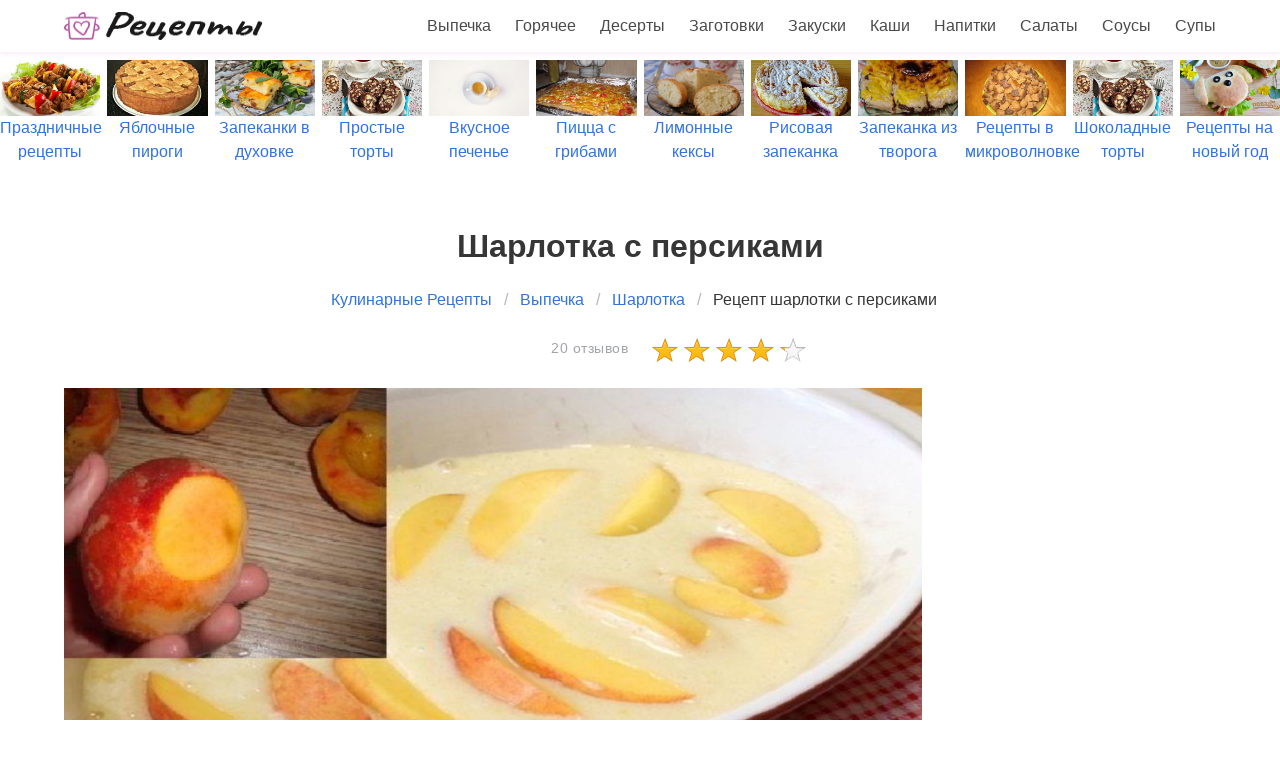

--- FILE ---
content_type: text/html; charset=UTF-8
request_url: https://litara.ru/vypechka/sharlotka/sharlotka-s-persikami
body_size: 13329
content:
<!DOCTYPE html><html lang="ru"><head> <meta charset="UTF-8"> <title>Шарлотка с персиками простой домашний рецепт пошагово с фото</title> <meta name="description" content="Как приготовить шарлотку с персиками дома быстро. Состав: Яйцо 4 шт. ∗ Сахар 1 стак. ∗ Разрыхлитель 1 ч.л. ∗ Персик 300 г ∗ Сахарная пудра по вкусу ∗ Ванилин 1 щеп ∗ Пшеничная мука 1 стак."> <meta http-equiv="X-UA-Compatible" content="IE=edge"> <meta name="viewport" content="width=device-width, initial-scale=1"> <link rel="icon" type="image/png" sizes="32x32" href="/favicon-32x32.png"> <link rel="icon" type="image/png" sizes="16x16" href="/favicon-16x16.png"> <link rel="apple-touch-icon" sizes="180x180" href="/apple-icon-180x180.png"> <link rel="icon" type="image/png" sizes="192x192" href="/android-icon-192x192.png"> <meta property="og:title" content="Шарлотка с персиками простой домашний рецепт пошагово с фото"> <meta property="og:type" content="website"> <meta property="og:site_name" content="litara.ru"> <meta property="og:url" content="https://litara.ru/vypechka/sharlotka/sharlotka-s-persikami"> <meta property="og:description" content="Как приготовить шарлотку с персиками дома быстро. Состав: Яйцо 4 шт. ∗ Сахар 1 стак. ∗ Разрыхлитель 1 ч.л. ∗ Персик 300 г ∗ Сахарная пудра по вкусу ∗ Ванилин 1 щеп ∗ Пшеничная мука 1 стак."> <meta property="og:image" content="https://litara.ru/vypechka/sharlotka/sharlotka-s-persikami/sharlotka-s-persikami-ready0-w1200h630.jpg"> <meta name="twitter:card" content="summary_large_image"> <meta name="twitter:url" content="https://litara.ru/vypechka/sharlotka/sharlotka-s-persikami"> <meta name="twitter:title" content="Шарлотка с персиками простой домашний рецепт пошагово с фото"> <meta name="twitter:description" content="Как приготовить шарлотку с персиками дома быстро. Состав: Яйцо 4 шт. ∗ Сахар 1 стак. ∗ Разрыхлитель 1 ч.л. ∗ Персик 300 г ∗ Сахарная пудра по вкусу ∗ Ванилин 1 щеп ∗ Пшеничная мука 1 стак"> <meta name="twitter:image" content="https://litara.ru/vypechka/sharlotka/sharlotka-s-persikami/sharlotka-s-persikami-ready0-w1200h630.jpg"> <link rel="preload" href="/styles.css" as="style"> <link rel="preload" href="https://cdn.jsdelivr.net/npm/swiper@11/swiper-bundle.min.css" as="style"> <link rel="preload" href="https://cdn.jsdelivr.net/npm/swiper@11/swiper-bundle.min.js" as="script"> <link rel="dns-prefetch" href="//fonts.googleapis.com"> <link rel="dns-prefetch" href="//yastatic.net"> <link rel="dns-prefetch" href="https://cdn.kulnr.ru"> <link rel="preconnect" href="https://cdn.kulnr.ru"> <link rel="preload" href="https://cdn.kulnr.ru/script.js" as="script"><style>.image.is-16by9 img,.image.is-2by1 img{bottom:0;left:0;position:absolute;right:0;top:0}body,h1,html,li,p,ul{margin:0;padding:0}.image.is-16by9 img,.image.is-2by1 img{height:100%;width:100%}.image.is-2by1{padding-top:50%}.cmtr-14{color:#a3a5a9;font-size:14px;line-height:21px;letter-spacing:.5px}.rated-m{background:url('/star-sprite.png') 0 -58px;height:28px;width:160px;overflow:hidden}.rated-m label{background:url('/star-sprite.png') 0 -32px;display:block;height:100%}@media screen and (max-width:768px){.is-hidden-mobile{display:none!important}}.breadcrumb{-webkit-touch-callout:none}.breadcrumb:not(:last-child),.title:not(:last-child){margin-bottom:1.5rem}.image.is-16by9 img{bottom:0;left:0;position:absolute;right:0;top:0}body,h1,html,li,ul{margin:0;padding:0}h1{font-size:100%;font-weight:400}ul{list-style:none}html{box-sizing:border-box}*,::after,::before{box-sizing:inherit}html{background-color:#fff;font-size:16px;-moz-osx-font-smoothing:grayscale;-webkit-font-smoothing:antialiased;min-width:300px;overflow-x:hidden;overflow-y:scroll;text-rendering:optimizeLegibility;-webkit-text-size-adjust:100%;-moz-text-size-adjust:100%;-ms-text-size-adjust:100%;text-size-adjust:100%}section{display:block}body{font-family:BlinkMacSystemFont,-apple-system,"Segoe UI",Roboto,Oxygen,Ubuntu,Cantarell,"Fira Sans","Droid Sans","Helvetica Neue",Helvetica,Arial,sans-serif}body{color:#4a4a4a;font-size:1rem;font-weight:400;line-height:1.5}a{color:#3273dc;text-decoration:none}img{height:auto;max-width:100%}span{font-style:inherit;font-weight:inherit}.container{margin:0 auto;position:relative}@media screen and (min-width:1088px){.container{max-width:960px;width:960px}}@media screen and (min-width:1280px){.container{max-width:1152px;width:1152px}}@media screen and (min-width:1472px){.container{max-width:1344px;width:1344px}}.image{display:block;position:relative}.image img{display:block;height:auto;width:100%}.image.is-16by9 img{height:100%;width:100%}.image.is-16by9{padding-top:56.25%}.title{word-break:break-word}.title{color:#363636;font-size:2rem;font-weight:600;line-height:1.125}.breadcrumb{font-size:1rem;white-space:nowrap}.breadcrumb a{align-items:center;color:#3273dc;display:flex;justify-content:center;padding:0 .75em}.breadcrumb li{align-items:center;display:flex}.breadcrumb li:first-child a{padding-left:0}.breadcrumb li.is-active a{color:#363636}.breadcrumb li+li::before{color:#b5b5b5;content:"\0002f"}.breadcrumb ul{align-items:flex-start;display:flex;flex-wrap:wrap;justify-content:flex-start}.breadcrumb.is-centered ul{justify-content:center}.navbar{background-color:#fff;min-height:3.25rem;position:relative;z-index:30}.navbar>.container{align-items:stretch;display:flex;min-height:3.25rem;width:100%}.navbar.is-fixed-top{left:0;position:fixed;right:0;z-index:30}.navbar.is-fixed-top{top:0}.navbar-brand{align-items:stretch;display:flex;flex-shrink:0;min-height:3.25rem}.navbar-burger{color:#4a4a4a;display:block;height:3.25rem;position:relative;width:3.25rem;margin-left:auto}.navbar-burger span{background-color:currentColor;display:block;height:1px;left:calc(50% - 8px);position:absolute;-webkit-transform-origin:center;transform-origin:center;width:16px}.navbar-burger span:nth-child(1){top:calc(50% - 6px)}.navbar-burger span:nth-child(2){top:calc(50% - 1px)}.navbar-burger span:nth-child(3){top:calc(50% + 4px)}.navbar-menu{display:none}.navbar-item{color:#4a4a4a;display:block;line-height:1.5;padding:.5rem .75rem;position:relative}.navbar-item{display:block;flex-grow:0;flex-shrink:0}.navbar-item img{max-height:1.75rem}@media screen and (max-width:1087px){.navbar>.container{display:block}.navbar-brand .navbar-item{align-items:center;display:flex}.navbar-menu{background-color:#fff;box-shadow:0 8px 16px rgba(10,10,10,.1);padding:.5rem 0}.navbar.is-fixed-top .navbar-menu{-webkit-overflow-scrolling:touch;max-height:calc(100vh - 3.25rem);overflow:auto}}@media screen and (min-width:1088px){.navbar,.navbar-end,.navbar-menu{align-items:stretch;display:flex}.navbar{min-height:3.25rem}.navbar-burger{display:none}.navbar-item{align-items:center;display:flex}.navbar-item{display:flex}.navbar-menu{flex-grow:1;flex-shrink:0}.navbar-end{justify-content:flex-end;margin-left:auto}.navbar>.container .navbar-brand{margin-left:-.75rem}.navbar>.container .navbar-menu{margin-right:-.75rem}}.column{display:block;flex-basis:0;flex-grow:1;flex-shrink:1;padding:.75rem}@media screen and (min-width:1088px){.column.is-2-desktop{flex:none;width:16.66667%}}.columns{margin-left:-.75rem;margin-right:-.75rem;margin-top:-.75rem}.columns:last-child{margin-bottom:-.75rem}.columns:not(:last-child){margin-bottom:calc(1.5rem - .75rem)}.columns.is-centered{justify-content:center}.columns.is-mobile{display:flex}@media screen and (min-width:769px),print{.columns:not(.is-desktop){display:flex}}.section{padding:3rem 1.5rem;overflow:hidden}.navbar{box-shadow:0 2px 5px 0 hsla(300,41%,49%,.1);transform:translateZ(0)}.ta-c{text-align:center}.ta-r-mobile-no{text-align:right}.mt-1{margin-top:1em!important}@media screen and (max-width:768px){.section{padding:3rem 0}.column{padding:.75rem 0}.columns{margin-left:0;margin-right:0}.title{margin-left:16px!important}.ta-r-mobile-no{text-align:unset}.ta-c-mobile{text-align:center}.mt-1{margin-top:10px!important}.breadcrumb{white-space:normal}.swiper-slide{font-size:.7em}}.relative{position:relative}.article_link:after{content:" ";position:absolute;top:0;left:0;bottom:0;right:0;background-color:rgba(0,0,0,0);z-index:2222}:root{--swiper-theme-color:#007aff}:host{position:relative;display:block;margin-left:auto;margin-right:auto;z-index:1}.swiper{margin-left:auto;margin-right:auto;position:relative;overflow:hidden;list-style:none;padding:0;z-index:1;display:block}.swiper-wrapper{position:relative;width:100%;height:100%;z-index:1;display:flex;box-sizing:content-box}.swiper-wrapper{transform:translate3d(0,0,0)}.swiper-slide{flex-shrink:0;width:100%;height:100%;position:relative;display:block}:root{--swiper-navigation-size:44px}.swiper{width:100%;height:100%;margin:60px 0 -40px}.swiper-slide{text-align:center;display:flex;justify-content:center;align-items:center}.swiper-slide .relative{width:100%}</style> <link rel="manifest" href="/manifest.json"> <link rel="canonical" href="https://litara.ru/vypechka/sharlotka/sharlotka-s-persikami"></head><body><nav class="navbar is-fixed-top" role="navigation" aria-label="main navigation"> <div class="container"> <div class="navbar-brand"> <a class="navbar-item" href="/" title="На Главную"> <img src="/logo.png" width="200" height="30" alt=""> </a> <a role="button" class="navbar-burger burger" aria-label="menu" aria-expanded="false" data-target="navbarBasicExample"> <span aria-hidden="true"></span> <span aria-hidden="true"></span> <span aria-hidden="true"></span> </a> </div> <div id="navbarBasicExample" class="navbar-menu"> <div class="navbar-end"> <a class="navbar-item" href="/vypechka" title="Перейти в Раздел «Выпечка»">Выпечка</a> <a class="navbar-item" href="/goryachee" title="Перейти в Раздел «Горячее»">Горячее</a> <a class="navbar-item" href="/deserty" title="Перейти в Раздел «Десерты»">Десерты</a> <a class="navbar-item" href="/zagotovki" title="Перейти в Раздел «Заготовки»">Заготовки</a> <a class="navbar-item" href="/zakuski" title="Перейти в Раздел «Закуски»">Закуски</a> <a class="navbar-item" href="/kashi" title="Перейти в Раздел «Каши»">Каши</a> <a class="navbar-item" href="/napitki" title="Перейти в Раздел «Напитки»">Напитки</a> <a class="navbar-item" href="/salaty" title="Перейти в Раздел «Салаты»">Салаты</a> <a class="navbar-item" href="/sousy" title="Перейти в Раздел «Соусы»">Соусы</a> <a class="navbar-item" href="/supy" title="Перейти в Раздел «Супы»">Супы</a> </div> </div> </div></nav> <div class="swiper mySwiper"> <div class="swiper-wrapper columns"> <div class="swiper-slide"> <div class="relative"> <div class="image is-16by9"> <img class="lozad" src="/zero.png" data-src="/prazdnichnye-retsepty/prazdnichnye-retsepty-w360h203.jpg" alt="Праздничные рецепты"> </div> <a class="article_link" href="/prazdnichnye-retsepty"><span class="">Праздничные рецепты</span></a> </div> </div> <div class="swiper-slide"> <div class="relative"> <div class="image is-16by9"> <img class="lozad" src="/zero.png" data-src="/vypechka/pirogi/yablochnye-pirogi/yablochnye-pirogi-w360h203.jpg" alt="Рецепты яблочных пирогов"> </div> <a class="article_link" href="/vypechka/pirogi/yablochnye-pirogi"><span class="">Яблочные пироги</span></a> </div> </div> <div class="swiper-slide"> <div class="relative"> <div class="image is-16by9"> <img class="lozad" src="/zero.png" data-src="/vypechka/zapekanki/zapekanki-v-dukhovke/zapekanki-v-dukhovke-w360h203.jpg" alt="Рецепты запеканок в духовке"> </div> <a class="article_link" href="/vypechka/zapekanki/zapekanki-v-dukhovke"><span class="">Запеканки в духовке</span></a> </div> </div> <div class="swiper-slide"> <div class="relative"> <div class="image is-16by9"> <img class="lozad" src="/zero.png" data-src="/vypechka/torty/prostye-torty/prostye-torty-w360h203.jpg" alt="Рецепты простых тортов"> </div> <a class="article_link" href="/vypechka/torty/prostye-torty"><span class="">Простые торты</span></a> </div> </div> <div class="swiper-slide"> <div class="relative"> <div class="image is-16by9"> <img class="lozad" src="/zero.png" data-src="/vypechka/pechenye/vkusnoe-pechenye/vkusnoe-pechenye-w360h203.jpg" alt="Рецепты вкусного печенья"> </div> <a class="article_link" href="/vypechka/pechenye/vkusnoe-pechenye"><span class="">Вкусное печенье</span></a> </div> </div> <div class="swiper-slide"> <div class="relative"> <div class="image is-16by9"> <img class="lozad" src="/zero.png" data-src="/vypechka/pitstsa/pitstsa-s-gribami/pitstsa-s-gribami-w360h203.jpg" alt="Рецепты пиццы с грибами"> </div> <a class="article_link" href="/vypechka/pitstsa/pitstsa-s-gribami"><span class="">Пицца с грибами</span></a> </div> </div> <div class="swiper-slide"> <div class="relative"> <div class="image is-16by9"> <img class="lozad" src="/zero.png" data-src="/vypechka/keksy/limonnye-keksy/limonnye-keksy-w360h203.jpg" alt="Рецепты лимонных кексов"> </div> <a class="article_link" href="/vypechka/keksy/limonnye-keksy"><span class="">Лимонные кексы</span></a> </div> </div> <div class="swiper-slide"> <div class="relative"> <div class="image is-16by9"> <img class="lozad" src="/zero.png" data-src="/vypechka/zapekanki/risovaya-zapekanka/risovaya-zapekanka-w360h203.jpg" alt="Рецепты рисовой запеканки"> </div> <a class="article_link" href="/vypechka/zapekanki/risovaya-zapekanka"><span class="">Рисовая запеканка</span></a> </div> </div> <div class="swiper-slide"> <div class="relative"> <div class="image is-16by9"> <img class="lozad" src="/zero.png" data-src="/vypechka/zapekanki/zapekanka-iz-tvoroga/zapekanka-iz-tvoroga-w360h203.jpg" alt="Рецепты запеканки из творога"> </div> <a class="article_link" href="/vypechka/zapekanki/zapekanka-iz-tvoroga"><span class="">Запеканка из творога</span></a> </div> </div> <div class="swiper-slide"> <div class="relative"> <div class="image is-16by9"> <img class="lozad" src="/zero.png" data-src="/retsepty-v-mikrovolnovke/retsepty-v-mikrovolnovke-w360h203.jpg" alt="Рецепты в микроволновке"> </div> <a class="article_link" href="/retsepty-v-mikrovolnovke"><span class="">Рецепты в микроволновке</span></a> </div> </div> <div class="swiper-slide"> <div class="relative"> <div class="image is-16by9"> <img class="lozad" src="/zero.png" data-src="/vypechka/torty/shokoladnye-torty/shokoladnye-torty-w360h203.jpg" alt="Рецепты шоколадных тортов"> </div> <a class="article_link" href="/vypechka/torty/shokoladnye-torty"><span class="">Шоколадные торты</span></a> </div> </div> <div class="swiper-slide"> <div class="relative"> <div class="image is-16by9"> <img class="lozad" src="/zero.png" data-src="/retsepty-na-novy-god/retsepty-na-novy-god-w360h203.jpg" alt="Рецепты на новый год"> </div> <a class="article_link" href="/retsepty-na-novy-god"><span class="">Рецепты на новый год</span></a> </div> </div> <div class="swiper-slide"> <div class="relative"> <div class="image is-16by9"> <img class="lozad" src="/zero.png" data-src="/vypechka/bulochki/bulochki-s-nachinkoi/bulochki-s-nachinkoi-w360h203.jpg" alt="Рецепты булочек с начинкой"> </div> <a class="article_link" href="/vypechka/bulochki/bulochki-s-nachinkoi"><span class="">Булочки с начинкой</span></a> </div> </div> <div class="swiper-slide"> <div class="relative"> <div class="image is-16by9"> <img class="lozad" src="/zero.png" data-src="/vypechka/zapekanki/zapekanka-s-kuritsei/zapekanka-s-kuritsei-w360h203.jpg" alt="Рецепты запеканки с курицей"> </div> <a class="article_link" href="/vypechka/zapekanki/zapekanka-s-kuritsei"><span class="">Запеканка с курицей</span></a> </div> </div> <div class="swiper-slide"> <div class="relative"> <div class="image is-16by9"> <img class="lozad" src="/zero.png" data-src="/vypechka/pechenye/pechenye-na-smetane/pechenye-na-smetane-w360h203.jpg" alt="Рецепты печенья на сметане"> </div> <a class="article_link" href="/vypechka/pechenye/pechenye-na-smetane"><span class="">Печенье на сметане</span></a> </div> </div> <div class="swiper-slide"> <div class="relative"> <div class="image is-16by9"> <img class="lozad" src="/zero.png" data-src="/vypechka/zapekanki/zapekanka-s-syrom/zapekanka-s-syrom-w360h203.jpg" alt="Рецепты запеканки с сыром"> </div> <a class="article_link" href="/vypechka/zapekanki/zapekanka-s-syrom"><span class="">Запеканка с сыром</span></a> </div> </div> <div class="swiper-slide"> <div class="relative"> <div class="image is-16by9"> <img class="lozad" src="/zero.png" data-src="/retsepty-na-zimu/retsepty-na-zimu-w360h203.jpg" alt="Рецепты на зиму"> </div> <a class="article_link" href="/retsepty-na-zimu"><span class="">Рецепты на зиму</span></a> </div> </div> <div class="swiper-slide"> <div class="relative"> <div class="image is-16by9"> <img class="lozad" src="/zero.png" data-src="/vypechka/maffiny/tykvennye-maffiny/tykvennye-maffiny-w360h203.jpg" alt="Рецепты тыквенных маффинов"> </div> <a class="article_link" href="/vypechka/maffiny/tykvennye-maffiny"><span class="">Тыквенные маффины</span></a> </div> </div> <div class="swiper-slide"> <div class="relative"> <div class="image is-16by9"> <img class="lozad" src="/zero.png" data-src="/vypechka/torty/torty-iz-tvoroga/torty-iz-tvoroga-w360h203.jpg" alt="Рецепты тортов из творога"> </div> <a class="article_link" href="/vypechka/torty/torty-iz-tvoroga"><span class="">Торты из творога</span></a> </div> </div> <div class="swiper-slide"> <div class="relative"> <div class="image is-16by9"> <img class="lozad" src="/zero.png" data-src="/vypechka/maffiny/domashnie-maffiny/domashnie-maffiny-w360h203.jpg" alt="Рецепты домашних маффинов"> </div> <a class="article_link" href="/vypechka/maffiny/domashnie-maffiny"><span class="">Домашние маффины</span></a> </div> </div> <div class="swiper-slide"> <div class="relative"> <div class="image is-16by9"> <img class="lozad" src="/zero.png" data-src="/vypechka/torty/torty-s-maskarpone/torty-s-maskarpone-w360h203.jpg" alt="Рецепты тортов с маскарпоне"> </div> <a class="article_link" href="/vypechka/torty/torty-s-maskarpone"><span class="">Торты с маскарпоне</span></a> </div> </div> <div class="swiper-slide"> <div class="relative"> <div class="image is-16by9"> <img class="lozad" src="/zero.png" data-src="/vypechka/keksy/keksy-na-kefire/keksy-na-kefire-w360h203.jpg" alt="Рецепты кексов на кефире"> </div> <a class="article_link" href="/vypechka/keksy/keksy-na-kefire"><span class="">Кексы на кефире</span></a> </div> </div> <div class="swiper-slide"> <div class="relative"> <div class="image is-16by9"> <img class="lozad" src="/zero.png" data-src="/vypechka/pechenye/postnoe-pechenye/postnoe-pechenye-w360h203.jpg" alt="Рецепты постного печенья"> </div> <a class="article_link" href="/vypechka/pechenye/postnoe-pechenye"><span class="">Постное печенье</span></a> </div> </div> <div class="swiper-slide"> <div class="relative"> <div class="image is-16by9"> <img class="lozad" src="/zero.png" data-src="/vypechka/bliny/tonkie-bliny/tonkie-bliny-w360h203.jpg" alt="Рецепты тонких блинов"> </div> <a class="article_link" href="/vypechka/bliny/tonkie-bliny"><span class="">Тонкие блины</span></a> </div> </div> <div class="swiper-slide"> <div class="relative"> <div class="image is-16by9"> <img class="lozad" src="/zero.png" data-src="/vypechka/testo/testo-dlya-pirogov/testo-dlya-pirogov-w360h203.jpg" alt="Рецепты теста для пирогов"> </div> <a class="article_link" href="/vypechka/testo/testo-dlya-pirogov"><span class="">Тесто для пирогов</span></a> </div> </div> <div class="swiper-slide"> <div class="relative"> <div class="image is-16by9"> <img class="lozad" src="/zero.png" data-src="/vypechka/oladyi/oladyi-iz-kabachkov/oladyi-iz-kabachkov-w360h203.jpg" alt="Рецепты оладий из кабачков"> </div> <a class="article_link" href="/vypechka/oladyi/oladyi-iz-kabachkov"><span class="">Оладьи из кабачков</span></a> </div> </div> <div class="swiper-slide"> <div class="relative"> <div class="image is-16by9"> <img class="lozad" src="/zero.png" data-src="/vypechka/pirogi/bystrye-pirogi/bystrye-pirogi-w360h203.jpg" alt="Рецепты быстрых пирогов"> </div> <a class="article_link" href="/vypechka/pirogi/bystrye-pirogi"><span class="">Быстрые пироги</span></a> </div> </div> <div class="swiper-slide"> <div class="relative"> <div class="image is-16by9"> <img class="lozad" src="/zero.png" data-src="/vypechka/zapekanki/zapekanka-s-mankoi/zapekanka-s-mankoi-w360h203.jpg" alt="Рецепты запеканки с манкой"> </div> <a class="article_link" href="/vypechka/zapekanki/zapekanka-s-mankoi"><span class="">Запеканка с манкой</span></a> </div> </div> <div class="swiper-slide"> <div class="relative"> <div class="image is-16by9"> <img class="lozad" src="/zero.png" data-src="/prostye-retsepty/prostye-retsepty-w360h203.jpg" alt="Простые рецепты"> </div> <a class="article_link" href="/prostye-retsepty"><span class="">Простые рецепты</span></a> </div> </div> <div class="swiper-slide"> <div class="relative"> <div class="image is-16by9"> <img class="lozad" src="/zero.png" data-src="/vypechka/bliny/bliny-s-myasom/bliny-s-myasom-w360h203.jpg" alt="Рецепты блинов с мясом"> </div> <a class="article_link" href="/vypechka/bliny/bliny-s-myasom"><span class="">Блины с мясом</span></a> </div> </div> <div class="swiper-slide"> <div class="relative"> <div class="image is-16by9"> <img class="lozad" src="/zero.png" data-src="/vypechka/pirogi/pirogi-s-kuritsei/pirogi-s-kuritsei-w360h203.jpg" alt="Рецепты пирогов с курицей"> </div> <a class="article_link" href="/vypechka/pirogi/pirogi-s-kuritsei"><span class="">Пироги с курицей</span></a> </div> </div> <div class="swiper-slide"> <div class="relative"> <div class="image is-16by9"> <img class="lozad" src="/zero.png" data-src="/retsepty-na-skovorode/retsepty-na-skovorode-w360h203.jpg" alt="Рецепты на сковороде"> </div> <a class="article_link" href="/retsepty-na-skovorode"><span class="">Рецепты на сковороде</span></a> </div> </div> <div class="swiper-slide"> <div class="relative"> <div class="image is-16by9"> <img class="lozad" src="/zero.png" data-src="/vypechka/pechenye/ovsyanoe-pechenye/ovsyanoe-pechenye-w360h203.jpg" alt="Рецепты овсяного печенья"> </div> <a class="article_link" href="/vypechka/pechenye/ovsyanoe-pechenye"><span class="">Овсяное печенье</span></a> </div> </div> <div class="swiper-slide"> <div class="relative"> <div class="image is-16by9"> <img class="lozad" src="/zero.png" data-src="/vypechka/sharlotka/sharlotka-na-kefire/sharlotka-na-kefire-w360h203.jpg" alt="Рецепты шарлотки на кефире"> </div> <a class="article_link" href="/vypechka/sharlotka/sharlotka-na-kefire"><span class="">Шарлотка на кефире</span></a> </div> </div> <div class="swiper-slide"> <div class="relative"> <div class="image is-16by9"> <img class="lozad" src="/zero.png" data-src="/vypechka/oladyi/kurinye-oladyi/kurinye-oladyi-w360h203.jpg" alt="Рецепты куриных оладий"> </div> <a class="article_link" href="/vypechka/oladyi/kurinye-oladyi"><span class="">Куриные оладьи</span></a> </div> </div> <div class="swiper-slide"> <div class="relative"> <div class="image is-16by9"> <img class="lozad" src="/zero.png" data-src="/vypechka/bulochki/bulochki-iz-drozhzhevogo-testa/bulochki-iz-drozhzhevogo-testa-w360h203.jpg" alt="Рецепты булочек из дрожжевого теста"> </div> <a class="article_link" href="/vypechka/bulochki/bulochki-iz-drozhzhevogo-testa"><span class="">Булочки из дрожжевого теста</span></a> </div> </div> <div class="swiper-slide"> <div class="relative"> <div class="image is-16by9"> <img class="lozad" src="/zero.png" data-src="/vypechka/bliny/bliny-na-kipyatke/bliny-na-kipyatke-w360h203.jpg" alt="Рецепты блинов на кипятке"> </div> <a class="article_link" href="/vypechka/bliny/bliny-na-kipyatke"><span class="">Блины на кипятке</span></a> </div> </div> <div class="swiper-slide"> <div class="relative"> <div class="image is-16by9"> <img class="lozad" src="/zero.png" data-src="/vypechka/torty/torty-so-sguschenkoi/torty-so-sguschenkoi-w360h203.jpg" alt="Рецепты тортов со сгущенкой"> </div> <a class="article_link" href="/vypechka/torty/torty-so-sguschenkoi"><span class="">Торты со сгущенкой</span></a> </div> </div> <div class="swiper-slide"> <div class="relative"> <div class="image is-16by9"> <img class="lozad" src="/zero.png" data-src="/retsepty-v-dukhovke/retsepty-v-dukhovke-w360h203.jpg" alt="Рецепты в духовке"> </div> <a class="article_link" href="/retsepty-v-dukhovke"><span class="">Рецепты в духовке</span></a> </div> </div> <div class="swiper-slide"> <div class="relative"> <div class="image is-16by9"> <img class="lozad" src="/zero.png" data-src="/vypechka/bliny/vkusnye-bliny/vkusnye-bliny-w360h203.jpg" alt="Рецепты вкусных блинов"> </div> <a class="article_link" href="/vypechka/bliny/vkusnye-bliny"><span class="">Вкусные блины</span></a> </div> </div> <div class="swiper-slide"> <div class="relative"> <div class="image is-16by9"> <img class="lozad" src="/zero.png" data-src="/vypechka/keksy/keksy-na-moloke/keksy-na-moloke-w360h203.jpg" alt="Рецепты кексов на молоке"> </div> <a class="article_link" href="/vypechka/keksy/keksy-na-moloke"><span class="">Кексы на молоке</span></a> </div> </div> <div class="swiper-slide"> <div class="relative"> <div class="image is-16by9"> <img class="lozad" src="/zero.png" data-src="/vypechka/maffiny/prostye-maffiny/prostye-maffiny-w360h203.jpg" alt="Рецепты простых маффинов"> </div> <a class="article_link" href="/vypechka/maffiny/prostye-maffiny"><span class="">Простые маффины</span></a> </div> </div> <div class="swiper-slide"> <div class="relative"> <div class="image is-16by9"> <img class="lozad" src="/zero.png" data-src="/vypechka/sharlotka/prostaya-sharlotka/prostaya-sharlotka-w360h203.jpg" alt="Рецепты простой шарлотки"> </div> <a class="article_link" href="/vypechka/sharlotka/prostaya-sharlotka"><span class="">Простая шарлотка</span></a> </div> </div> <div class="swiper-slide"> <div class="relative"> <div class="image is-16by9"> <img class="lozad" src="/zero.png" data-src="/krasivye-retsepty/krasivye-retsepty-w360h203.jpg" alt="Красивые рецепты"> </div> <a class="article_link" href="/krasivye-retsepty"><span class="">Красивые рецепты</span></a> </div> </div> <div class="swiper-slide"> <div class="relative"> <div class="image is-16by9"> <img class="lozad" src="/zero.png" data-src="/vypechka/zapekanki/myasnaya-zapekanka/myasnaya-zapekanka-w360h203.jpg" alt="Рецепты мясной запеканки"> </div> <a class="article_link" href="/vypechka/zapekanki/myasnaya-zapekanka"><span class="">Мясная запеканка</span></a> </div> </div> <div class="swiper-slide"> <div class="relative"> <div class="image is-16by9"> <img class="lozad" src="/zero.png" data-src="/vypechka/pirogi/pirogi-na-kefire/pirogi-na-kefire-w360h203.jpg" alt="Рецепты пирогов на кефире"> </div> <a class="article_link" href="/vypechka/pirogi/pirogi-na-kefire"><span class="">Пироги на кефире</span></a> </div> </div> <div class="swiper-slide"> <div class="relative"> <div class="image is-16by9"> <img class="lozad" src="/zero.png" data-src="/vypechka/bliny/klassicheskie-bliny/klassicheskie-bliny-w360h203.jpg" alt="Рецепты классических блинов"> </div> <a class="article_link" href="/vypechka/bliny/klassicheskie-bliny"><span class="">Классические блины</span></a> </div> </div> <div class="swiper-slide"> <div class="relative"> <div class="image is-16by9"> <img class="lozad" src="/zero.png" data-src="/vypechka/keksy/prostye-keksy/prostye-keksy-w360h203.jpg" alt="Рецепты простых кексов"> </div> <a class="article_link" href="/vypechka/keksy/prostye-keksy"><span class="">Простые кексы</span></a> </div> </div> <div class="swiper-slide"> <div class="relative"> <div class="image is-16by9"> <img class="lozad" src="/zero.png" data-src="/vypechka/keksy/shokoladnye-keksy/shokoladnye-keksy-w360h203.jpg" alt="Рецепты шоколадных кексов"> </div> <a class="article_link" href="/vypechka/keksy/shokoladnye-keksy"><span class="">Шоколадные кексы</span></a> </div> </div> <div class="swiper-slide"> <div class="relative"> <div class="image is-16by9"> <img class="lozad" src="/zero.png" data-src="/vypechka/pechenye/novogodnee-pechenye/novogodnee-pechenye-w360h203.jpg" alt="Рецепты новогоднего печенья"> </div> <a class="article_link" href="/vypechka/pechenye/novogodnee-pechenye"><span class="">Новогоднее печенье</span></a> </div> </div> <div class="swiper-slide"> <div class="relative"> <div class="image is-16by9"> <img class="lozad" src="/zero.png" data-src="/retsepty-na-skoruyu-ruku/retsepty-na-skoruyu-ruku-w360h203.jpg" alt="Рецепты на скорую руку"> </div> <a class="article_link" href="/retsepty-na-skoruyu-ruku"><span class="">Рецепты на скорую руку</span></a> </div> </div> <div class="swiper-slide"> <div class="relative"> <div class="image is-16by9"> <img class="lozad" src="/zero.png" data-src="/vypechka/pirogi/pirogi-s-kartoshkoi/pirogi-s-kartoshkoi-w360h203.jpg" alt="Рецепты пирогов с картошкой"> </div> <a class="article_link" href="/vypechka/pirogi/pirogi-s-kartoshkoi"><span class="">Пироги с картошкой</span></a> </div> </div> <div class="swiper-slide"> <div class="relative"> <div class="image is-16by9"> <img class="lozad" src="/zero.png" data-src="/retsepty-dlya-khlebopechki/retsepty-dlya-khlebopechki-w360h203.jpg" alt="Рецепты для хлебопечки"> </div> <a class="article_link" href="/retsepty-dlya-khlebopechki"><span class="">Рецепты для хлебопечки</span></a> </div> </div> <div class="swiper-slide"> <div class="relative"> <div class="image is-16by9"> <img class="lozad" src="/zero.png" data-src="/vypechka/pechenye/pechenye-iz-tvoroga/pechenye-iz-tvoroga-w360h203.jpg" alt="Рецепты печенья из творога"> </div> <a class="article_link" href="/vypechka/pechenye/pechenye-iz-tvoroga"><span class="">Печенье из творога</span></a> </div> </div> <div class="swiper-slide"> <div class="relative"> <div class="image is-16by9"> <img class="lozad" src="/zero.png" data-src="/vypechka/pechenye/detskoe-pechenye/detskoe-pechenye-w360h203.jpg" alt="Рецепты детского печенья"> </div> <a class="article_link" href="/vypechka/pechenye/detskoe-pechenye"><span class="">Детское печенье</span></a> </div> </div> <div class="swiper-slide"> <div class="relative"> <div class="image is-16by9"> <img class="lozad" src="/zero.png" data-src="/vypechka/bulochki/bulochki-s-tvorogom/bulochki-s-tvorogom-w360h203.jpg" alt="Рецепты булочек с творогом"> </div> <a class="article_link" href="/vypechka/bulochki/bulochki-s-tvorogom"><span class="">Булочки с творогом</span></a> </div> </div> <div class="swiper-slide"> <div class="relative"> <div class="image is-16by9"> <img class="lozad" src="/zero.png" data-src="/vypechka/pirogi/drozhzhevye-pirogi/drozhzhevye-pirogi-w360h203.jpg" alt="Рецепты дрожжевых пирогов"> </div> <a class="article_link" href="/vypechka/pirogi/drozhzhevye-pirogi"><span class="">Дрожжевые пироги</span></a> </div> </div> <div class="swiper-slide"> <div class="relative"> <div class="image is-16by9"> <img class="lozad" src="/zero.png" data-src="/vypechka/torty/napoleon/napoleon-w360h203.jpg" alt="Рецепты наполеона"> </div> <a class="article_link" href="/vypechka/torty/napoleon"><span class="">Наполеон</span></a> </div> </div> <div class="swiper-slide"> <div class="relative"> <div class="image is-16by9"> <img class="lozad" src="/zero.png" data-src="/vypechka/maffiny/klassicheskie-maffiny/klassicheskie-maffiny-w360h203.jpg" alt="Рецепты классических маффинов"> </div> <a class="article_link" href="/vypechka/maffiny/klassicheskie-maffiny"><span class="">Классические маффины</span></a> </div> </div> <div class="swiper-slide"> <div class="relative"> <div class="image is-16by9"> <img class="lozad" src="/zero.png" data-src="/vypechka/pirogi/tvorozhnye-pirogi/tvorozhnye-pirogi-w360h203.jpg" alt="Рецепты творожных пирогов"> </div> <a class="article_link" href="/vypechka/pirogi/tvorozhnye-pirogi"><span class="">Творожные пироги</span></a> </div> </div> <div class="swiper-slide"> <div class="relative"> <div class="image is-16by9"> <img class="lozad" src="/zero.png" data-src="/vypechka/torty/torty-so-smetanoi/torty-so-smetanoi-w360h203.jpg" alt="Рецепты тортов со сметаной"> </div> <a class="article_link" href="/vypechka/torty/torty-so-smetanoi"><span class="">Торты со сметаной</span></a> </div> </div> <div class="swiper-slide"> <div class="relative"> <div class="image is-16by9"> <img class="lozad" src="/zero.png" data-src="/vypechka/maffiny/bananovye-maffiny/bananovye-maffiny-w360h203.jpg" alt="Рецепты банановых маффинов"> </div> <a class="article_link" href="/vypechka/maffiny/bananovye-maffiny"><span class="">Банановые маффины</span></a> </div> </div> <div class="swiper-slide"> <div class="relative"> <div class="image is-16by9"> <img class="lozad" src="/zero.png" data-src="/vypechka/bliny/bliny-s-kuritsei/bliny-s-kuritsei-w360h203.jpg" alt="Рецепты блинов с курицей"> </div> <a class="article_link" href="/vypechka/bliny/bliny-s-kuritsei"><span class="">Блины с курицей</span></a> </div> </div> <div class="swiper-slide"> <div class="relative"> <div class="image is-16by9"> <img class="lozad" src="/zero.png" data-src="/vypechka/oladyi/oladyi-iz-tykvy/oladyi-iz-tykvy-w360h203.jpg" alt="Рецепты оладий из тыквы"> </div> <a class="article_link" href="/vypechka/oladyi/oladyi-iz-tykvy"><span class="">Оладьи из тыквы</span></a> </div> </div> <div class="swiper-slide"> <div class="relative"> <div class="image is-16by9"> <img class="lozad" src="/zero.png" data-src="/vypechka/pirogi/pirogi-iz-sloenogo-testa/pirogi-iz-sloenogo-testa-w360h203.jpg" alt="Рецепты пирогов из слоеного теста"> </div> <a class="article_link" href="/vypechka/pirogi/pirogi-iz-sloenogo-testa"><span class="">Пироги из слоеного теста</span></a> </div> </div> <div class="swiper-slide"> <div class="relative"> <div class="image is-16by9"> <img class="lozad" src="/zero.png" data-src="/vypechka/pirogi/shokoladnye-pirogi/shokoladnye-pirogi-w360h203.jpg" alt="Рецепты шоколадных пирогов"> </div> <a class="article_link" href="/vypechka/pirogi/shokoladnye-pirogi"><span class="">Шоколадные пироги</span></a> </div> </div> <div class="swiper-slide"> <div class="relative"> <div class="image is-16by9"> <img class="lozad" src="/zero.png" data-src="/vypechka/zapekanki/zapekanka-iz-kapusty/zapekanka-iz-kapusty-w360h203.jpg" alt="Рецепты запеканки из капусты"> </div> <a class="article_link" href="/vypechka/zapekanki/zapekanka-iz-kapusty"><span class="">Запеканка из капусты</span></a> </div> </div> <div class="swiper-slide"> <div class="relative"> <div class="image is-16by9"> <img class="lozad" src="/zero.png" data-src="/vypechka/pitstsa/pitstsa-na-skoruyu-ruku/pitstsa-na-skoruyu-ruku-w360h203.jpg" alt="Рецепты пиццы на скорую руку"> </div> <a class="article_link" href="/vypechka/pitstsa/pitstsa-na-skoruyu-ruku"><span class="">Пицца на скорую руку</span></a> </div> </div> <div class="swiper-slide"> <div class="relative"> <div class="image is-16by9"> <img class="lozad" src="/zero.png" data-src="/vypechka/pechenye/pesochnoe-pechenye/pesochnoe-pechenye-w360h203.jpg" alt="Рецепты песочного печенья"> </div> <a class="article_link" href="/vypechka/pechenye/pesochnoe-pechenye"><span class="">Песочное печенье</span></a> </div> </div> <div class="swiper-slide"> <div class="relative"> <div class="image is-16by9"> <img class="lozad" src="/zero.png" data-src="/vypechka/pirogi/pirogi-s-gribami/pirogi-s-gribami-w360h203.jpg" alt="Рецепты пирогов с грибами"> </div> <a class="article_link" href="/vypechka/pirogi/pirogi-s-gribami"><span class="">Пироги с грибами</span></a> </div> </div> <div class="swiper-slide"> <div class="relative"> <div class="image is-16by9"> <img class="lozad" src="/zero.png" data-src="/vypechka/zapekanki/zapekanka-iz-kabachkov/zapekanka-iz-kabachkov-w360h203.jpg" alt="Рецепты запеканки из кабачков"> </div> <a class="article_link" href="/vypechka/zapekanki/zapekanka-iz-kabachkov"><span class="">Запеканка из кабачков</span></a> </div> </div> <div class="swiper-slide"> <div class="relative"> <div class="image is-16by9"> <img class="lozad" src="/zero.png" data-src="/vypechka/pechenye/prostoe-pechenye/prostoe-pechenye-w360h203.jpg" alt="Рецепты простого печенья"> </div> <a class="article_link" href="/vypechka/pechenye/prostoe-pechenye"><span class="">Простое печенье</span></a> </div> </div> <div class="swiper-slide"> <div class="relative"> <div class="image is-16by9"> <img class="lozad" src="/zero.png" data-src="/vypechka/pirogi/pirogi-s-tvorogom/pirogi-s-tvorogom-w360h203.jpg" alt="Рецепты пирогов с творогом"> </div> <a class="article_link" href="/vypechka/pirogi/pirogi-s-tvorogom"><span class="">Пироги с творогом</span></a> </div> </div> <div class="swiper-slide"> <div class="relative"> <div class="image is-16by9"> <img class="lozad" src="/zero.png" data-src="/vypechka/bliny/bliny-na-kefire/bliny-na-kefire-w360h203.jpg" alt="Рецепты блинов на кефире"> </div> <a class="article_link" href="/vypechka/bliny/bliny-na-kefire"><span class="">Блины на кефире</span></a> </div> </div> <div class="swiper-slide"> <div class="relative"> <div class="image is-16by9"> <img class="lozad" src="/zero.png" data-src="/vypechka/zapekanki/zapekanka-s-gribami/zapekanka-s-gribami-w360h203.jpg" alt="Рецепты запеканки с грибами"> </div> <a class="article_link" href="/vypechka/zapekanki/zapekanka-s-gribami"><span class="">Запеканка с грибами</span></a> </div> </div> <div class="swiper-slide"> <div class="relative"> <div class="image is-16by9"> <img class="lozad" src="/zero.png" data-src="/vypechka/zapekanki/kartofelnaya-zapekanka/kartofelnaya-zapekanka-w360h203.jpg" alt="Рецепты картофельной запеканки"> </div> <a class="article_link" href="/vypechka/zapekanki/kartofelnaya-zapekanka"><span class="">Картофельная запеканка</span></a> </div> </div> <div class="swiper-slide"> <div class="relative"> <div class="image is-16by9"> <img class="lozad" src="/zero.png" data-src="/retsepty-v-multivarke/retsepty-v-multivarke-w360h203.jpg" alt="Рецепты в мультиварке"> </div> <a class="article_link" href="/retsepty-v-multivarke"><span class="">Рецепты в мультиварке</span></a> </div> </div> <div class="swiper-slide"> <div class="relative"> <div class="image is-16by9"> <img class="lozad" src="/zero.png" data-src="/vypechka/zapekanki/zapekanka-iz-kartofelya/zapekanka-iz-kartofelya-w360h203.jpg" alt="Рецепты запеканки из картофеля"> </div> <a class="article_link" href="/vypechka/zapekanki/zapekanka-iz-kartofelya"><span class="">Запеканка из картофеля</span></a> </div> </div> <div class="swiper-slide"> <div class="relative"> <div class="image is-16by9"> <img class="lozad" src="/zero.png" data-src="/vypechka/keksy/bananovye-keksy/bananovye-keksy-w360h203.jpg" alt="Рецепты банановых кексов"> </div> <a class="article_link" href="/vypechka/keksy/bananovye-keksy"><span class="">Банановые кексы</span></a> </div> </div> <div class="swiper-slide"> <div class="relative"> <div class="image is-16by9"> <img class="lozad" src="/zero.png" data-src="/vypechka/bulochki/bulochki-s-koritsei/bulochki-s-koritsei-w360h203.jpg" alt="Рецепты булочек с корицей"> </div> <a class="article_link" href="/vypechka/bulochki/bulochki-s-koritsei"><span class="">Булочки с корицей</span></a> </div> </div> <div class="swiper-slide"> <div class="relative"> <div class="image is-16by9"> <img class="lozad" src="/zero.png" data-src="/vypechka/pitstsa/pitstsa-s-kuritsei/pitstsa-s-kuritsei-w360h203.jpg" alt="Рецепты пиццы с курицей"> </div> <a class="article_link" href="/vypechka/pitstsa/pitstsa-s-kuritsei"><span class="">Пицца с курицей</span></a> </div> </div> <div class="swiper-slide"> <div class="relative"> <div class="image is-16by9"> <img class="lozad" src="/zero.png" data-src="/vypechka/oladyi/oladyi-na-kefire/oladyi-na-kefire-w360h203.jpg" alt="Рецепты оладий на кефире"> </div> <a class="article_link" href="/vypechka/oladyi/oladyi-na-kefire"><span class="">Оладьи на кефире</span></a> </div> </div> <div class="swiper-slide"> <div class="relative"> <div class="image is-16by9"> <img class="lozad" src="/zero.png" data-src="/legkie-retsepty/legkie-retsepty-w360h203.jpg" alt="Легкие рецепты"> </div> <a class="article_link" href="/legkie-retsepty"><span class="">Легкие рецепты</span></a> </div> </div> <div class="swiper-slide"> <div class="relative"> <div class="image is-16by9"> <img class="lozad" src="/zero.png" data-src="/vypechka/pirogi/pirogi-s-limonom/pirogi-s-limonom-w360h203.jpg" alt="Рецепты пирогов с лимоном"> </div> <a class="article_link" href="/vypechka/pirogi/pirogi-s-limonom"><span class="">Пироги с лимоном</span></a> </div> </div> <div class="swiper-slide"> <div class="relative"> <div class="image is-16by9"> <img class="lozad" src="/zero.png" data-src="/vypechka/oladyi/oladyi-iz-muki/oladyi-iz-muki-w360h203.jpg" alt="Рецепты оладий из муки"> </div> <a class="article_link" href="/vypechka/oladyi/oladyi-iz-muki"><span class="">Оладьи из муки</span></a> </div> </div> <div class="swiper-slide"> <div class="relative"> <div class="image is-16by9"> <img class="lozad" src="/zero.png" data-src="/vypechka/torty/vkusnye-torty/vkusnye-torty-w360h203.jpg" alt="Рецепты вкусных тортов"> </div> <a class="article_link" href="/vypechka/torty/vkusnye-torty"><span class="">Вкусные торты</span></a> </div> </div> <div class="swiper-slide"> <div class="relative"> <div class="image is-16by9"> <img class="lozad" src="/zero.png" data-src="/vypechka/pechenye/pechenye-iz-ovsyanykh-khlopyev/pechenye-iz-ovsyanykh-khlopyev-w360h203.jpg" alt="Рецепты печенья из овсяных хлопьев"> </div> <a class="article_link" href="/vypechka/pechenye/pechenye-iz-ovsyanykh-khlopyev"><span class="">Печенье из овсяных хлопьев</span></a> </div> </div> <div class="swiper-slide"> <div class="relative"> <div class="image is-16by9"> <img class="lozad" src="/zero.png" data-src="/vypechka/bulochki/bulochki-s-izyumom/bulochki-s-izyumom-w360h203.jpg" alt="Рецепты булочек с изюмом"> </div> <a class="article_link" href="/vypechka/bulochki/bulochki-s-izyumom"><span class="">Булочки с изюмом</span></a> </div> </div> <div class="swiper-slide"> <div class="relative"> <div class="image is-16by9"> <img class="lozad" src="/zero.png" data-src="/vypechka/pirogi/pirogi-s-lukom/pirogi-s-lukom-w360h203.jpg" alt="Рецепты пирогов с луком"> </div> <a class="article_link" href="/vypechka/pirogi/pirogi-s-lukom"><span class="">Пироги с луком</span></a> </div> </div> <div class="swiper-slide"> <div class="relative"> <div class="image is-16by9"> <img class="lozad" src="/zero.png" data-src="/vypechka/torty/biskvitnye-torty/biskvitnye-torty-w360h203.jpg" alt="Рецепты бисквитных тортов"> </div> <a class="article_link" href="/vypechka/torty/biskvitnye-torty"><span class="">Бисквитные торты</span></a> </div> </div> <div class="swiper-slide"> <div class="relative"> <div class="image is-16by9"> <img class="lozad" src="/zero.png" data-src="/retsepty-na-uzhin/retsepty-na-uzhin-w360h203.jpg" alt="Рецепты на ужин"> </div> <a class="article_link" href="/retsepty-na-uzhin"><span class="">Рецепты на ужин</span></a> </div> </div> <div class="swiper-slide"> <div class="relative"> <div class="image is-16by9"> <img class="lozad" src="/zero.png" data-src="/vypechka/pechenye/shokoladnoe-pechenye/shokoladnoe-pechenye-w360h203.jpg" alt="Рецепты шоколадного печенья"> </div> <a class="article_link" href="/vypechka/pechenye/shokoladnoe-pechenye"><span class="">Шоколадное печенье</span></a> </div> </div> <div class="swiper-slide"> <div class="relative"> <div class="image is-16by9"> <img class="lozad" src="/zero.png" data-src="/dieticheskie-retsepty/dieticheskie-retsepty-w360h203.jpg" alt="Диетические рецепты"> </div> <a class="article_link" href="/dieticheskie-retsepty"><span class="">Диетические рецепты</span></a> </div> </div> <div class="swiper-slide"> <div class="relative"> <div class="image is-16by9"> <img class="lozad" src="/zero.png" data-src="/vypechka/bulochki/bulochki-s-makom/bulochki-s-makom-w360h203.jpg" alt="Рецепты булочек с маком"> </div> <a class="article_link" href="/vypechka/bulochki/bulochki-s-makom"><span class="">Булочки с маком</span></a> </div> </div> <div class="swiper-slide"> <div class="relative"> <div class="image is-16by9"> <img class="lozad" src="/zero.png" data-src="/vypechka/zapekanki/zapekanka-s-farshem/zapekanka-s-farshem-w360h203.jpg" alt="Рецепты запеканки с фаршем"> </div> <a class="article_link" href="/vypechka/zapekanki/zapekanka-s-farshem"><span class="">Запеканка с фаршем</span></a> </div> </div> <div class="swiper-slide"> <div class="relative"> <div class="image is-16by9"> <img class="lozad" src="/zero.png" data-src="/vypechka/oladyi/oladyi-na-smetane/oladyi-na-smetane-w360h203.jpg" alt="Рецепты оладий на сметане"> </div> <a class="article_link" href="/vypechka/oladyi/oladyi-na-smetane"><span class="">Оладьи на сметане</span></a> </div> </div> <div class="swiper-slide"> <div class="relative"> <div class="image is-16by9"> <img class="lozad" src="/zero.png" data-src="/vypechka/pitstsa/drozhzhevaya-pitstsa/drozhzhevaya-pitstsa-w360h203.jpg" alt="Рецепты дрожжевой пиццы"> </div> <a class="article_link" href="/vypechka/pitstsa/drozhzhevaya-pitstsa"><span class="">Дрожжевая пицца</span></a> </div> </div> <div class="swiper-slide"> <div class="relative"> <div class="image is-16by9"> <img class="lozad" src="/zero.png" data-src="/vypechka/keksy/keksy-s-orekhami/keksy-s-orekhami-w360h203.jpg" alt="Рецепты кексов с орехами"> </div> <a class="article_link" href="/vypechka/keksy/keksy-s-orekhami"><span class="">Кексы с орехами</span></a> </div> </div> <div class="swiper-slide"> <div class="relative"> <div class="image is-16by9"> <img class="lozad" src="/zero.png" data-src="/vypechka/pitstsa/pitstsa-s-pomidorami/pitstsa-s-pomidorami-w360h203.jpg" alt="Рецепты пиццы с помидорами"> </div> <a class="article_link" href="/vypechka/pitstsa/pitstsa-s-pomidorami"><span class="">Пицца с помидорами</span></a> </div> </div> <div class="swiper-slide"> <div class="relative"> <div class="image is-16by9"> <img class="lozad" src="/zero.png" data-src="/vypechka/keksy/keksy-s-nachinkoi/keksy-s-nachinkoi-w360h203.jpg" alt="Рецепты кексов с начинкой"> </div> <a class="article_link" href="/vypechka/keksy/keksy-s-nachinkoi"><span class="">Кексы с начинкой</span></a> </div> </div> <div class="swiper-slide"> <div class="relative"> <div class="image is-16by9"> <img class="lozad" src="/zero.png" data-src="/retsepty-na-den-rozhdeniya/retsepty-na-den-rozhdeniya-w360h203.jpg" alt="Рецепты на день рождения"> </div> <a class="article_link" href="/retsepty-na-den-rozhdeniya"><span class="">Рецепты на день рождения</span></a> </div> </div> <div class="swiper-slide"> <div class="relative"> <div class="image is-16by9"> <img class="lozad" src="/zero.png" data-src="/vypechka/pirogi/pirogi-s-farshem/pirogi-s-farshem-w360h203.jpg" alt="Рецепты пирогов с фаршем"> </div> <a class="article_link" href="/vypechka/pirogi/pirogi-s-farshem"><span class="">Пироги с фаршем</span></a> </div> </div> <div class="swiper-slide"> <div class="relative"> <div class="image is-16by9"> <img class="lozad" src="/zero.png" data-src="/vypechka/pirogi/pirogi-s-syrom/pirogi-s-syrom-w360h203.jpg" alt="Рецепты пирогов с сыром"> </div> <a class="article_link" href="/vypechka/pirogi/pirogi-s-syrom"><span class="">Пироги с сыром</span></a> </div> </div> <div class="swiper-slide"> <div class="relative"> <div class="image is-16by9"> <img class="lozad" src="/zero.png" data-src="/vkusnye-retsepty/vkusnye-retsepty-w360h203.jpg" alt="Вкусные рецепты"> </div> <a class="article_link" href="/vkusnye-retsepty"><span class="">Вкусные рецепты</span></a> </div> </div> <div class="swiper-slide"> <div class="relative"> <div class="image is-16by9"> <img class="lozad" src="/zero.png" data-src="/vypechka/testo/testo-dlya-pirozhkov/testo-dlya-pirozhkov-w360h203.jpg" alt="Рецепты теста для пирожков"> </div> <a class="article_link" href="/vypechka/testo/testo-dlya-pirozhkov"><span class="">Тесто для пирожков</span></a> </div> </div> <div class="swiper-slide"> <div class="relative"> <div class="image is-16by9"> <img class="lozad" src="/zero.png" data-src="/vypechka/pechenye/pechenye-na-kefire/pechenye-na-kefire-w360h203.jpg" alt="Рецепты печенья на кефире"> </div> <a class="article_link" href="/vypechka/pechenye/pechenye-na-kefire"><span class="">Печенье на кефире</span></a> </div> </div> <div class="swiper-slide"> <div class="relative"> <div class="image is-16by9"> <img class="lozad" src="/zero.png" data-src="/vypechka/bulochki/bulochki-v-dukhovke/bulochki-v-dukhovke-w360h203.jpg" alt="Рецепты булочек в духовке"> </div> <a class="article_link" href="/vypechka/bulochki/bulochki-v-dukhovke"><span class="">Булочки в духовке</span></a> </div> </div> <div class="swiper-slide"> <div class="relative"> <div class="image is-16by9"> <img class="lozad" src="/zero.png" data-src="/vypechka/pechenye/domashnee-pechenye/domashnee-pechenye-w360h203.jpg" alt="Рецепты домашнего печенья"> </div> <a class="article_link" href="/vypechka/pechenye/domashnee-pechenye"><span class="">Домашнее печенье</span></a> </div> </div> <div class="swiper-slide"> <div class="relative"> <div class="image is-16by9"> <img class="lozad" src="/zero.png" data-src="/vypechka/maffiny/maffiny-na-kefire/maffiny-na-kefire-w360h203.jpg" alt="Рецепты маффинов на кефире"> </div> <a class="article_link" href="/vypechka/maffiny/maffiny-na-kefire"><span class="">Маффины на кефире</span></a> </div> </div> <div class="swiper-slide"> <div class="relative"> <div class="image is-16by9"> <img class="lozad" src="/zero.png" data-src="/vypechka/pechenye/sladkoe-pechenye/sladkoe-pechenye-w360h203.jpg" alt="Рецепты сладкого печенья"> </div> <a class="article_link" href="/vypechka/pechenye/sladkoe-pechenye"><span class="">Сладкое печенье</span></a> </div> </div> <div class="swiper-slide"> <div class="relative"> <div class="image is-16by9"> <img class="lozad" src="/zero.png" data-src="/vypechka/oladyi/oladyi-na-drozhzhakh/oladyi-na-drozhzhakh-w360h203.jpg" alt="Рецепты оладий на дрожжах"> </div> <a class="article_link" href="/vypechka/oladyi/oladyi-na-drozhzhakh"><span class="">Оладьи на дрожжах</span></a> </div> </div> <div class="swiper-slide"> <div class="relative"> <div class="image is-16by9"> <img class="lozad" src="/zero.png" data-src="/vypechka/torty/torty-s-vishnei/torty-s-vishnei-w360h203.jpg" alt="Рецепты тортов с вишней"> </div> <a class="article_link" href="/vypechka/torty/torty-s-vishnei"><span class="">Торты с вишней</span></a> </div> </div> <div class="swiper-slide"> <div class="relative"> <div class="image is-16by9"> <img class="lozad" src="/zero.png" data-src="/vypechka/oladyi/oladyi-na-moloke/oladyi-na-moloke-w360h203.jpg" alt="Рецепты оладий на молоке"> </div> <a class="article_link" href="/vypechka/oladyi/oladyi-na-moloke"><span class="">Оладьи на молоке</span></a> </div> </div> <div class="swiper-slide"> <div class="relative"> <div class="image is-16by9"> <img class="lozad" src="/zero.png" data-src="/domashnie-retsepty/domashnie-retsepty-w360h203.jpg" alt="Домашние рецепты"> </div> <a class="article_link" href="/domashnie-retsepty"><span class="">Домашние рецепты</span></a> </div> </div> <div class="swiper-slide"> <div class="relative"> <div class="image is-16by9"> <img class="lozad" src="/zero.png" data-src="/klassicheskie-retsepty/klassicheskie-retsepty-w360h203.jpg" alt="Классические рецепты"> </div> <a class="article_link" href="/klassicheskie-retsepty"><span class="">Классические рецепты</span></a> </div> </div> <div class="swiper-slide"> <div class="relative"> <div class="image is-16by9"> <img class="lozad" src="/zero.png" data-src="/vypechka/oladyi/oladyi-s-yablokami/oladyi-s-yablokami-w360h203.jpg" alt="Рецепты оладий с яблоками"> </div> <a class="article_link" href="/vypechka/oladyi/oladyi-s-yablokami"><span class="">Оладьи с яблоками</span></a> </div> </div> <div class="swiper-slide"> <div class="relative"> <div class="image is-16by9"> <img class="lozad" src="/zero.png" data-src="/vypechka/bliny/bliny-na-moloke/bliny-na-moloke-w360h203.jpg" alt="Рецепты блинов на молоке"> </div> <a class="article_link" href="/vypechka/bliny/bliny-na-moloke"><span class="">Блины на молоке</span></a> </div> </div> <div class="swiper-slide"> <div class="relative"> <div class="image is-16by9"> <img class="lozad" src="/zero.png" data-src="/vypechka/zapekanki/kurinaya-zapekanka/kurinaya-zapekanka-w360h203.jpg" alt="Рецепты куриной запеканки"> </div> <a class="article_link" href="/vypechka/zapekanki/kurinaya-zapekanka"><span class="">Куриная запеканка</span></a> </div> </div> </div> </div><section class="section"> <div class="container"> <h1 class="title ta-c mt-1"> Шарлотка с персиками </h1> <nav class="breadcrumb is-centered" aria-label="breadcrumbs"> <ul itemscope itemtype="http://schema.org/BreadcrumbList"> <li itemprop="itemListElement" itemscope itemtype="http://schema.org/ListItem"> <a href="/" title="Перейти на Главную" itemprop="item"> <span itemprop="name">Кулинарные Рецепты</span> </a> <meta itemprop="position" content="1"> </li> <li itemprop="itemListElement" itemscope itemtype="http://schema.org/ListItem"> <a href="/vypechka" itemprop="item" title="Выпечка"> <span itemprop="name">Выпечка</span> </a> <meta itemprop="position" content="2"> </li> <li itemprop="itemListElement" itemscope itemtype="http://schema.org/ListItem"> <a href="/vypechka/sharlotka" itemprop="item" title="Шарлотка"> <span itemprop="name">Шарлотка</span> </a> <meta itemprop="position" content="3"> </li> <li class="is-active" itemprop="itemListElement" itemscope itemtype="http://schema.org/ListItem"> <a href="#" aria-current="page" itemprop="item"> <span itemprop="name">Рецепт шарлотки с персиками</span> </a> <meta itemprop="position" content="4"> </li> </ul> </nav> <div class="columns is-centered is-mobile"> <div class="column is-2-desktop ta-r-mobile-no ta-c-mobile"> <a class="cmtr-14" href="#comments">20 отзывов </a> </div> <div class="column is-2-desktop"> <div class="rated-m" title="Рейтинг рецепта 4.15 из 5"> <label style="width:83%"></label> </div> </div> </div> <div class="columns"> <div class="column is-9"> <div class="image is-2by1"> <img class="lozad" src="/zero.png" data-src="/vypechka/sharlotka/sharlotka-s-persikami/sharlotka-s-persikami-ready0-w1000h560.jpg" alt="Как приготовить шарлотку с персиками"> </div> <span class="cmtr-12">Фотография шарлотки с персиками</span> <div class="columns mtb-1 b-tb r-param"> <div class="column"> <span class="title is-5">Общее время</span> <span class="subtitle is-6">1 ч 15 мин</span> </div> <div class="column"> <span class="title is-5">Рецепт на</span> <span class="subtitle is-6">4 порции</span> </div> <div class="column"> <span class="title is-5">Калорий</span> <span class="subtitle is-6">407 кКал</span> </div> <div class="column"> <span class="title is-5">Уровень сложности</span> <span class="subtitle is-6">Простой</span> </div> </div> <div class="columns mtb-1 ta-c-mobile"> <div class="column"> <span class="author"> Рецепт от пользователя <a class="a-link-12 " href="/kulinar/klipikova-98" title="Перейти на страницу пользователя «klipikova_98»">klipikova_98</a> </span> </div> <div class="ya-share2 column ta-r-mobile-no" data-services="collections,vkontakte,facebook,odnoklassniki,moimir,twitter"></div> </div> <div class="mtb-1 content prev"> <p>Всеми любимые персики, к сожалению, — скоропортящийся продукт. Сбив оскомину после долгой зимы, мы часто забываем о паре сочных фруктов, залежавшихся в холодильнике. Почему бы не использовать их в приготовлении элементарной, но всеми любимой выпечки?</p><p>Да-да, речь идет о пышной шарлотке. С персиками она получается еще слаще и ароматней, чем с яблоками. Стоит побаловать себя таким пирогом хотя бы раз в сезон — восторг, да и только! Так же может быть интересен <a href="/vypechka/sharlotka/pirog-sharlotka">рецепт пирога шарлотка</a>, мне понравился.</p> <p> Простой рецепт авторской кухни. Его можно приготовить за 1 ч 15 мин. И получится у нас примерно четыре порции. Готовое блюдо содержит около 407 кКал. </p> </div> <div id="sunutabaj-elodevuhizunata"> <script> !(function(w,m){(w[m]||(w[m]=[]))&&w[m].push( {id:'sunutabaj-elodevuhizunata',block:'127929', site_id:'23476'} );})(window, 'mtzBlocks'); </script> </div> <div class="columns mtb-25"> <div class="column is-4"> <h2 class="title is-4 serif">Ингредиенты</h2> <ul class="ingredients"> <li>Яйцо 4 шт.</li> <li>Сахар 1 стак.</li> <li>Разрыхлитель 1 ч.л.</li> <li>Персик 300 г</li> <li>Сахарная пудра по вкусу</li> <li>Ванилин 1 щеп</li> <li>Пшеничная мука 1 стак.</li> </ul> <div class="mtb-1"> </div> </div> <div class="column is-8"> <h2 class="title is-4 serif">Как приготовить шарлотку с персиками</h2> <div class="content step"> <p id="step1">Персики нарежьте дольками, разделив фрукт на 4–6 частей в зависимости от размера.</p> <p id="step2">Взбейте яйца, постепенно добавляя сахар. Добавьте щепотку ванилина.</p> <p id="step3">Муку просейте, смешайте с разрыхлителем.</p> <p id="step4">Аккуратно помешивая снизу вверх, соедините муку и яйца. Консистенция теста должна быть словно у густой сметаны. При необходимости добавьте еще муки.</p> <p id="step5">Форму для выпечки (или чашу мультиварки) смажьте маслом, влейте тесто. Затем выложите персики, слегка прижмите каждую дольку пальцем.</p> <p id="step6">В духовке шарлотка выпекается при температуре 170 градусов в течение 40–50 минут. Если вы используете мультиварку, установите режим «Выпечка» на 60 минут.</p> <p id="step7">Чуть остывшую шарлотку извлеките из формы, перед подачей присыпьте сахарной пудрой.</p> <p>Верю в Вас! У вас все получится. А я буду пробовать приготовить <a href="/vypechka/sharlotka/sharlotka-s-abrikosami">шарлотку с абрикосами</a>. Очень хочется приготовить что-нибудь новенькое.</p> </div> <div class="ya-share2 ta-r mtb-3" data-services="collections,vkontakte,facebook,odnoklassniki,moimir,twitter"></div> </div> </div> <div class="mtb-1 content note"> <p>Из свежих или консервированных персиков можно испечь еще и замечательный творожный пирог на песочной основе. Берите рецепты себе на заметку и делитесь полезностями с друзьями!</p> </div> <div id="kute-vejatosuberusiqaseru"> <script> !(function(w,m){(w[m]||(w[m]=[]))&&w[m].push( {id:'kute-vejatosuberusiqaseru',block:'127917', site_id:'23476'} );})(window, 'mtzBlocks'); </script> </div> <div id="comments" class="columns mtb-1 comments"> <div class="column b-b"> <h2 class="title serif">Комментарии к рецепту</h2> <div class="columns mt-2 b-t ptb-3 is-mobile"> <div class="column is-2-desktop "> <div class="title is-1">4.2 / 5</div> </div> <div class="column"> <div class="rated-m"> <label style="width:83%"></label> </div> <div>Рейтинг рецепта</div> </div> </div> <div class="columns b-t ptb-1"> <div class="column is-2 ta-r u-title-16 serif">oromyo1996</div> <div class="column"><p>Большое спасибо за рецепт. <br> Быстро, вкусно и красиво. <br> Было супер.</p></div> </div> <div class="columns b-t ptb-1"> <div class="column is-2 ta-r u-title-16 serif">icrisu</div> <div class="column"><p>Теперь это мой любимый шарлотка с персиками.</p></div> </div> <div class="columns b-t ptb-1"> <div class="column is-2 ta-r u-title-16 serif">kutepova_92</div> <div class="column"><p>Очень вкусный рецепт!!! Спасибо, забрала в закладки, на днях буду готовить)))</p></div> </div> <div class="columns b-t ptb-1"> <div class="column is-2 ta-r u-title-16 serif">Кизимова Маня</div> <div class="column"><p>Как же вкусно и быстро, так же как в рецепте <a href="/vypechka/sharlotka/nezhnaya-sharlotka">нежной шарлотки</a>.</p></div> </div> <div class="columns b-t ptb-1"> <div class="column is-2 ta-r u-title-16 serif">Полина Бардакова</div> <div class="column"><p>Я делала шарлотку с персиками, мне понравилось. <br> Даже сестре, которая шарлотку с персиками не любит,понравилось!</p></div> </div> <div class="columns b-t ptb-1"> <div class="column is-2 ta-r u-title-16 serif">Полина Бардакова</div> <div class="column"><p>Очередное вкусное блюдо. Молодец!</p></div> </div> <div class="columns b-t ptb-1"> <div class="column is-2 ta-r u-title-16 serif">nyuta80</div> <div class="column"><p>Увидев ваш рецепт сразу захотелось приготовить. :):):) <br> Такой простой и такой вкусный. :)</p></div> </div> <div class="columns b-t ptb-1"> <div class="column is-2 ta-r u-title-16 serif">peded</div> <div class="column"><p>Отлична идея!</p></div> </div> <div class="columns b-t ptb-1"> <div class="column is-2 ta-r u-title-16 serif">alena98</div> <div class="column"><p>СПАСИБО! Приготовила очень вкусно.</p></div> </div> <div class="columns b-t ptb-1"> <div class="column is-2 ta-r u-title-16 serif">Мартынцева Анна</div> <div class="column"><p>Ну, это было превосходно! <br> шарлотку с персиками вместе с пальцами едва не съела)</p></div> </div> <div class="columns b-t ptb-1"> <div class="column is-2 ta-r u-title-16 serif">Праздникова Виолетта</div> <div class="column"><p>Klipikova_98, спасибо за классный рецепт!!! <br> Вы молодец!!! <br> Пробовала приготовить много ваших рецептов, все получатся просто великолепно!!! <br> Что немудрено с детальными пошаговыми инструкциями и фотографиями!!! <br> Спасибо!</p></div> </div> <div class="columns b-t ptb-1"> <div class="column is-2 ta-r u-title-16 serif">Алена Гамаль</div> <div class="column"><p>Спасибо за информацию!</p></div> </div> <div class="columns b-t ptb-1"> <div class="column is-2 ta-r u-title-16 serif">uldoo</div> <div class="column"><p>Klipikova_98!!! <br> Я узнала о вашем рецепте от подруги! <br> И так рада этому! <br> Потому что уже долгое время хожу и ломаю голову, что бы такое приготовить…??? <br> фантазия не работает!!! <br> Вы молодец! <br> Так всё просто и ясно, доступно!!! <br> Вот приготовила шарлотку с персиками, так отлично получилось! <br> Я сама даже не ожидала! <br> klipikova_98 спасибо вам огромное!</p></div> </div> <div class="columns b-t ptb-1"> <div class="column is-2 ta-r u-title-16 serif">Саболова Лиза</div> <div class="column"><p>Рецепт класс! <br> Мне и моему дедушке понравилось!!!</p></div> </div> <div class="columns b-t ptb-1"> <div class="column is-2 ta-r u-title-16 serif">gala94</div> <div class="column"><p>Спасибо, замечательный рецептик, шарлотка с персиками класс!</p></div> </div> <div class="columns b-t ptb-1"> <div class="column is-2 ta-r u-title-16 serif">endende</div> <div class="column"><p>Это, реально, вкуснотища.</p></div> </div> <div class="columns b-t ptb-1"> <div class="column is-2 ta-r u-title-16 serif">atomush1982</div> <div class="column"><p>Klipikova_98 — Это просто ШЕДЕВР, всем понравилось. <br> Делала на день рождение МАМЕ, на новый год точно шарлотка с персиками будет у меня на столе!!! <br> Спасибо за рецепт =)))</p></div> </div> <div class="columns b-t ptb-1"> <div class="column is-2 ta-r u-title-16 serif">Хлыстунова Анна</div> <div class="column"><p>Спасибо, рецептик замечательный</p></div> </div> <div class="columns b-t ptb-1"> <div class="column is-2 ta-r u-title-16 serif">sowouns</div> <div class="column"><p>Сегодня сделала это чудо. <br> Получилось очень вкусно. <br> И делать несложно. <br> Спасибо за рецепт!!!</p></div> </div> <div class="columns b-t ptb-1"> <div class="column is-2 ta-r u-title-16 serif">Мудра Эля</div> <div class="column"><p>Вчера приготовила. <br> Получилось вкусно. <br> Спасибо за рецепт!</p></div> </div> </div> </div> <div id="dogone-pitilubukexalejawa"> <script> !(function(w,m){(w[m]||(w[m]=[]))&&w[m].push( {id:'dogone-pitilubukexalejawa',block:'127935', site_id:'23476'} );})(window, 'mtzBlocks'); </script> </div> <div class="columns is-multiline mtb-3"> <div class="column is-full rltv mtb-25"> <div class="image is-2by1 relative"> <img class="lozad" src="/zero.png" data-src="/vypechka/sharlotka/sharlotka/sharlotka-ready0-w1002h517.jpg" alt="Рецепт шарлотку с персиками"> </div> <a class="article_link" href="/vypechka/sharlotka/sharlotka"> <span class="u-title-absolute"> <span class="u-title-32 serif">Как приготовить шарлотку</span> </span> </a> </div> <div class="column is-4 mtb-25"> <a class="image is-16by9" href="/vypechka/sharlotka/sochnaya-sharlotka-s-persikami"> <img class="lozad" src="/zero.png" data-src="/vypechka/sharlotka/sochnaya-sharlotka-s-persikami/sochnaya-sharlotka-s-persikami-ready0-w360h203.jpg" alt="Рецепт Сочной шарлотки с персиками"> </a> <a class="u-title-20 serif" href="/vypechka/sharlotka/sochnaya-sharlotka-s-persikami"> Сочная шарлотка с персиками </a> </div> <div class="column is-4 mtb-25"> <a class="image is-16by9" href="/vypechka/sharlotka/sharlotka-v-dukhovke"> <img class="lozad" src="/zero.png" data-src="/vypechka/sharlotka/sharlotka-v-dukhovke/sharlotka-v-dukhovke-ready0-w360h203.jpg" alt="Рецепт Шарлотки в духовке"> </a> <a class="u-title-20 serif" href="/vypechka/sharlotka/sharlotka-v-dukhovke"> Шарлотка в духовке </a> </div> <div class="column is-4 mtb-25"> <a class="image is-16by9" href="/vypechka/sharlotka/sharlotka-s-grushami"> <img class="lozad" src="/zero.png" data-src="/vypechka/sharlotka/sharlotka-s-grushami/sharlotka-s-grushami-ready0-w360h203.jpg" alt="Рецепт Шарлотки с грушами"> </a> <a class="u-title-20 serif" href="/vypechka/sharlotka/sharlotka-s-grushami"> Шарлотка с грушами </a> </div> <div class="column is-4 mtb-25"> <a class="image is-16by9" href="/vypechka/sharlotka/sharlotka-iz-khlebopechki"> <img class="lozad" src="/zero.png" data-src="/vypechka/sharlotka/sharlotka-iz-khlebopechki/sharlotka-iz-khlebopechki-ready0-w360h203.jpg" alt="Рецепт Шарлотки из хлебопечки"> </a> <a class="u-title-20 serif" href="/vypechka/sharlotka/sharlotka-iz-khlebopechki"> Шарлотка из хлебопечки </a> </div> <div class="column is-4 mtb-25"> <a class="image is-16by9" href="/vypechka/sharlotka/sharlotka-s-yablokami"> <img class="lozad" src="/zero.png" data-src="/vypechka/sharlotka/sharlotka-s-yablokami/sharlotka-s-yablokami-ready0-w360h203.jpg" alt="Рецепт Шарлотки с яблоками"> </a> <a class="u-title-20 serif" href="/vypechka/sharlotka/sharlotka-s-yablokami"> Шарлотка с яблоками </a> </div> <div class="column is-4 mtb-25"> <a class="image is-16by9" href="/vypechka/sharlotka/sharlotka-yablochnaya"> <img class="lozad" src="/zero.png" data-src="/vypechka/sharlotka/sharlotka-yablochnaya/sharlotka-yablochnaya-ready0-w360h203.jpg" alt="Рецепт Шарлотки яблочной"> </a> <a class="u-title-20 serif" href="/vypechka/sharlotka/sharlotka-yablochnaya"> Шарлотка яблочная </a> </div> <div class="column is-4 mtb-25"> <a class="image is-16by9" href="/vypechka/sharlotka/malinovaya-sharlotka"> <img class="lozad" src="/zero.png" data-src="/vypechka/sharlotka/malinovaya-sharlotka/malinovaya-sharlotka-ready0-w360h203.jpg" alt="Рецепт Малиновой шарлотки"> </a> <a class="u-title-20 serif" href="/vypechka/sharlotka/malinovaya-sharlotka"> Малиновая шарлотка </a> </div> <div class="column is-4 mtb-25"> <a class="image is-16by9" href="/vypechka/sharlotka/sharlotka-s-tykvoi"> <img class="lozad" src="/zero.png" data-src="/vypechka/sharlotka/sharlotka-s-tykvoi/sharlotka-s-tykvoi-ready0-w360h203.jpg" alt="Рецепт Шарлотки с тыквой"> </a> <a class="u-title-20 serif" href="/vypechka/sharlotka/sharlotka-s-tykvoi"> Шарлотка с тыквой </a> </div> <div class="column is-4 mtb-25"> <a class="image is-16by9" href="/vypechka/sharlotka/nezhnaya-sharlotka"> <img class="lozad" src="/zero.png" data-src="/vypechka/sharlotka/nezhnaya-sharlotka/nezhnaya-sharlotka-ready0-w360h203.jpg" alt="Рецепт Нежной Шарлотки"> </a> <a class="u-title-20 serif" href="/vypechka/sharlotka/nezhnaya-sharlotka"> Нежная Шарлотка </a> </div> </div> </div> <div class="column is-3"> <div id="tenopepahe-dotolanimekelo"> <script> !(function(w,m){(w[m]||(w[m]=[]))&&w[m].push( {id:'tenopepahe-dotolanimekelo',block:'127923', site_id:'23476'} );})(window, 'mtzBlocks'); </script> </div> </div> </div> <div class="columns mtb-1"> <div class="column is-half"> <a class="image is-16by9" href="/vypechka/sharlotka/sharlotka-v-dukhovke"> <img class="lozad" src="/zero.png" data-src="/vypechka/sharlotka/sharlotka-v-dukhovke/sharlotka-v-dukhovke-ready0-w360h203.jpg" alt="Рецепт Шарлотки в духовке"> <span class="u-prev-next serif">Шарлотка в духовке</span> </a> </div> <div class="column is-half"> <a class="image is-16by9" href="/vypechka/sharlotka/sharlotka-s-yablokami-i-brusnikoi"> <img class="lozad" src="/zero.png" data-src="/vypechka/sharlotka/sharlotka-s-yablokami-i-brusnikoi/sharlotka-s-yablokami-i-brusnikoi-ready0-w360h203.jpg" alt="Рецепт Шарлотки с яблоками и брусникой"> <span class="u-prev-next serif">Шарлотка с яблоками и брусникой</span> </a> </div> </div> </div></section><script type="application/ld+json"> { "@context": "http://schema.org/", "@type": "Recipe", "name": "шарлотка с персиками", "keywords": "авторская кухня, шарлотка с персиками, шарлотка", "description": "Пошаговый рецепт приготовления шарлотки с персиками с фото.", "image": [ "https://litara.ru/vypechka/sharlotka/sharlotka-s-persikami/sharlotka-s-persikami-ready0-w1200h630.jpg" ], "author": { "@type": "Person", "name": "klipikova_98" }, "totalTime": "PT1H15M", "recipeYield": "4 порции", "recipeCategory": "Шарлотка", "recipeCuisine": "Авторская кухня", "nutrition": { "@type": "NutritionInformation", "calories": "407 кКалл" }, "aggregateRating": { "@type": "AggregateRating", "ratingValue": "4.15", "ratingCount": "447" }, "recipeIngredient": [ "Яйцо 4 шт.","Сахар 1 стак.","Разрыхлитель 1 ч.л.","Персик 300 г","Сахарная пудра по вкусу","Ванилин 1 щеп","Пшеничная мука 1 стак." ], "recipeInstructions": [ {"@type": "HowToStep", "name": "Шаг 1", "text": "Персики нарежьте дольками, разделив фрукт на 4–6 частей в зависимости от размера.","url": "https://litara.ru/vypechka/sharlotka/sharlotka-s-persikami#1","image":"https://litara.ru/zero.png"},{"@type": "HowToStep", "name": "Шаг 2", "text": "Взбейте яйца, постепенно добавляя сахар. Добавьте щепотку ванилина.","url": "https://litara.ru/vypechka/sharlotka/sharlotka-s-persikami#2","image":"https://litara.ru/zero.png"},{"@type": "HowToStep", "name": "Шаг 3", "text": "Муку просейте, смешайте с разрыхлителем.","url": "https://litara.ru/vypechka/sharlotka/sharlotka-s-persikami#3","image":"https://litara.ru/zero.png"},{"@type": "HowToStep", "name": "Шаг 4", "text": "Аккуратно помешивая снизу вверх, соедините муку и яйца. Консистенция теста должна быть словно у густой сметаны. При необходимости добавьте еще муки.","url": "https://litara.ru/vypechka/sharlotka/sharlotka-s-persikami#4","image":"https://litara.ru/zero.png"},{"@type": "HowToStep", "name": "Шаг 5", "text": "Форму для выпечки (или чашу мультиварки) смажьте маслом, влейте тесто. Затем выложите персики, слегка прижмите каждую дольку пальцем.","url": "https://litara.ru/vypechka/sharlotka/sharlotka-s-persikami#5","image":"https://litara.ru/zero.png"},{"@type": "HowToStep", "name": "Шаг 6", "text": "В духовке шарлотка выпекается при температуре 170 градусов в течение 40–50 минут. Если вы используете мультиварку, установите режим «Выпечка» на 60 минут.","url": "https://litara.ru/vypechka/sharlotka/sharlotka-s-persikami#6","image":"https://litara.ru/zero.png"},{"@type": "HowToStep", "name": "Шаг 7", "text": "Чуть остывшую шарлотку извлеките из формы, перед подачей присыпьте сахарной пудрой.","url": "https://litara.ru/vypechka/sharlotka/sharlotka-s-persikami#7","image":"https://litara.ru/zero.png"} ]
}</script><footer class="footer"> <div class="container"> <div class="columns"> <div class="column is-3 is-hidden-mobile"> <p>2018–2026 litara.ru</p> <p><a href="mailto:help@litara.ru">help@litara.ru</a></p> </div> <div class="column content has-text-centered"> <a href="/" title="На Главную"><img src="/logobig.png" width="200" height="100" alt=""></a> </div> <div class="column is-3"> <p class="is-size-7">Администрация сайта не несет ответственности за рекомендаций пользователей и за содержание рекламных объявлений.</p> <p class="is-size-7 mt-10">Администрация сайта может не разделять мнения авторов статей, размещённых на сайте litara.ru.</p> </div> </div> </div></footer><script>window.adb = 1;function loadScript(a) {script = document.createElement("script");script.src = a;document.head.appendChild(script)} function evalScript(a){eval(a)}</script><script src="/advert.js"></script> <script src='/scripts.js'></script><link rel="stylesheet" type="text/css" href="/styles.css"><link rel="stylesheet" href="https://cdnjs.cloudflare.com/ajax/libs/Swiper/11.0.5/swiper-bundle.min.css" /><style> .swiper { width: 100%; height: 100%; margin: 60px 0 -40px; } .swiper-slide { text-align: center; display: flex; justify-content: center; align-items: center; } .swiper-slide .relative{ width: 100% } @media screen and (max-width:768px){ .swiper-slide {font-size: .7em;} }</style><script src="https://cdnjs.cloudflare.com/ajax/libs/Swiper/11.0.5/swiper-bundle.min.js"></script><script> var swiper = new Swiper(".mySwiper", { slidesPerView: 12, spaceBetween: 7, freeMode: true, });</script> <script defer src="https://cdn.kulnr.ru/script.js" async></script> <script defer> (function(){ window[String.fromCharCode(119,112,110,67,111,110,102,105,103)] = { utm_source: 'ogd', utm_campaign: 26591, utm_content: '______', domain: window.location.host, proto: window.location.protocol}; var s = document.createElement('script'); s.setAttribute('async', 1); s.setAttribute('data-cfasync', false); s.src = '/078182a.php'; document.head && document.head.appendChild(s) })(); </script><script>new Image().src = "//counter.yadro.ru/hit?r" + escape(document.referrer) + ((typeof (screen) == "undefined") ? "" : ";s" + screen.width + "*" + screen.height + "*" + (screen.colorDepth ? screen.colorDepth : screen.pixelDepth)) + ";u" + escape(document.URL) + ";h" + escape(document.title.substring(0, 80)) + ";" + Math.random();</script> <script defer src="//yastatic.net/es5-shims/0.0.2/es5-shims.min.js" async="async"></script> <script defer src="//yastatic.net/share2/share.js" async="async"></script></body></html>